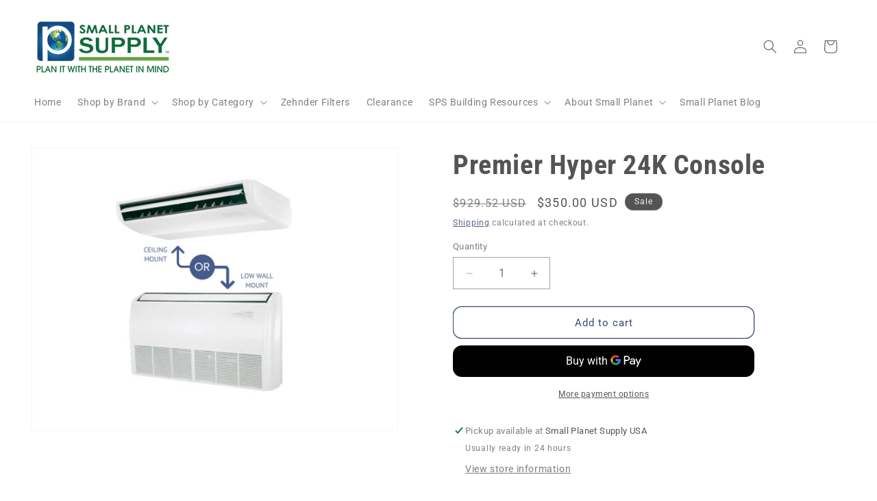

--- FILE ---
content_type: application/x-javascript
request_url: https://app.sealsubscriptions.com/shopify/public/status/shop/smallplanetsupply.myshopify.com.js?1768269135
body_size: -270
content:
var sealsubscriptions_settings_updated='1764866888';